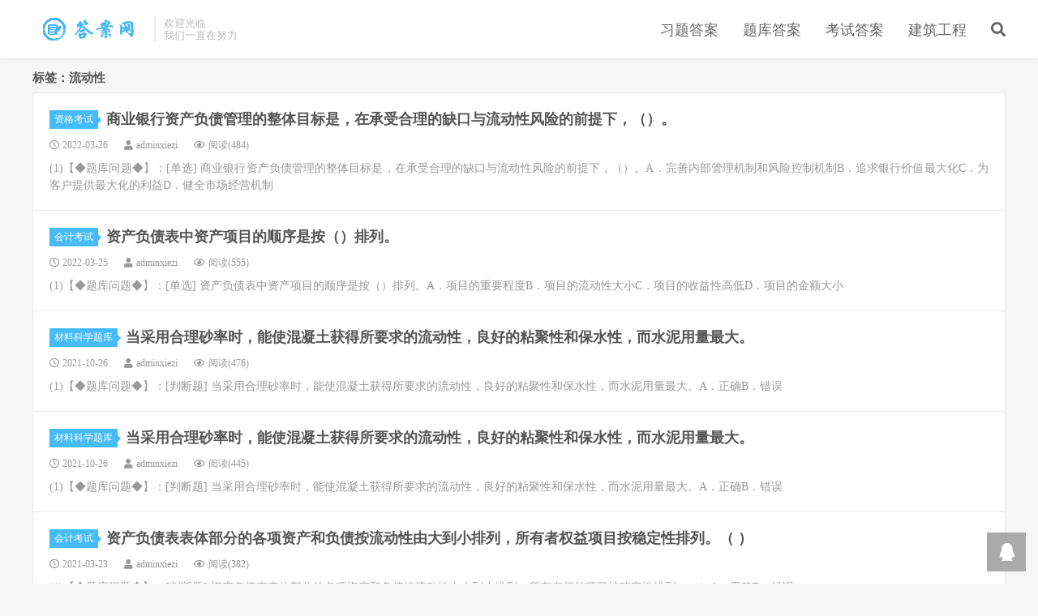

--- FILE ---
content_type: text/html; charset=utf-8
request_url: https://www.828ks.com/tag/6469/
body_size: 3540
content:
<!DOCTYPE HTML>
<html>
<head>
<meta charset="UTF-8">
<meta http-equiv="X-UA-Compatible" content="IE=11,IE=10,IE=9,IE=8">
<meta name="viewport" content="width=device-width, initial-scale=1.0, user-scalable=0, minimum-scale=1.0, maximum-scale=1.0">
<meta name="apple-mobile-web-app-title" content="答案网">
<meta http-equiv="Cache-Control" content="no-siteapp">
<title>流动性-答案网</title>
<link rel='stylesheet' id='wp-block-library-css'  href='/skin/daan/css/style.css' type='text/css' media='all' />
<link rel='stylesheet' id='wp-block-library-css'  href='/skin/daan/css/style.min.css' type='text/css' media='all' />
<link rel='stylesheet' id='_bootstrap-css'  href='/skin/daan/css/bootstrap.min.css' type='text/css' media='all' />
<link rel='stylesheet' id='_fontawesome-css'  href='/skin/daan/css/font-awesome.min.css' type='text/css' media='all' />
<link rel='stylesheet' id='_main-css'  href='/skin/daan/css/main.css' type='text/css' media='all' />
<script type='text/javascript' src='/skin/daan/js/jquery.min.js'></script>
<meta name="keywords" content="流动性">
<meta name="description" content="[!--smalltext--]">
<link rel="shortcut icon" href="https://www.828ks.com/favicon.ico">
</head>
<body class="archive tag tag-60199 m-excerpt-cat topbar-off site-layout-1 list-text text-justify-on m-sidebar">
<header class="header">
<div class="container">
		<h1 class="logo"><a href="/" title="流动性"><img src="/skin/daan/picture/logo.png" alt="流动性">流动性</a></h1>		<div class="brand">欢迎光临
<br>我们一直在努力</div>		

<ul class="site-nav site-navbar">
<li id="menu-item-5" class="menu-item menu-item-type-taxonomy menu-item-object-category menu-item-5"><a href="/xitidaan/">习题答案</a></li>
        
<li id="menu-item-5" class="menu-item menu-item-type-taxonomy menu-item-object-category menu-item-5"><a href="/tikudaan/">题库答案</a>
<ul class="sub-menu">
	<li id="menu-item-4438" class="menu-item menu-item-type-taxonomy menu-item-object-category menu-item-4438"><a href="/tikudaan/zhuguanyaoshitiku/">主管药师题库</a></li>
   	<li id="menu-item-4438" class="menu-item menu-item-type-taxonomy menu-item-object-category menu-item-4438"><a href="/tikudaan/zhongxuejiaoshitiku/">中学教师题库</a></li>
   	<li id="menu-item-4438" class="menu-item menu-item-type-taxonomy menu-item-object-category menu-item-4438"><a href="/tikudaan/zhuanyezhishitiku/">专业知识题库</a></li>
   	<li id="menu-item-4438" class="menu-item menu-item-type-taxonomy menu-item-object-category menu-item-4438"><a href="/tikudaan/shuifatiku/">税法题库</a></li>
   	<li id="menu-item-4438" class="menu-item menu-item-type-taxonomy menu-item-object-category menu-item-4438"><a href="/tikudaan/wenxuetiku/">文学题库</a></li>
   	<li id="menu-item-4438" class="menu-item menu-item-type-taxonomy menu-item-object-category menu-item-4438"><a href="/tikudaan/shenjitiku/">审计题库</a></li>
   	<li id="menu-item-4438" class="menu-item menu-item-type-taxonomy menu-item-object-category menu-item-4438"><a href="/tikudaan/zhexuetiku/">哲学题库</a></li>
   	<li id="menu-item-4438" class="menu-item menu-item-type-taxonomy menu-item-object-category menu-item-4438"><a href="/tikudaan/huijitiku/">会计题库</a></li>
   	<li id="menu-item-4438" class="menu-item menu-item-type-taxonomy menu-item-object-category menu-item-4438"><a href="/tikudaan/huijijichutiku/">会计基础题库</a></li>
   	<li id="menu-item-4438" class="menu-item menu-item-type-taxonomy menu-item-object-category menu-item-4438"><a href="/tikudaan/tiyukexuetiku/">体育科学题库</a></li>
   	<li id="menu-item-4438" class="menu-item menu-item-type-taxonomy menu-item-object-category menu-item-4438"><a href="/tikudaan/huaxuegongchengtiku/">化学工程题库</a></li>
   	<li id="menu-item-4438" class="menu-item menu-item-type-taxonomy menu-item-object-category menu-item-4438"><a href="/tikudaan/daxueshititiku/">大学试题题库</a></li>
   	<li id="menu-item-4438" class="menu-item menu-item-type-taxonomy menu-item-object-category menu-item-4438"><a href="/tikudaan/zhiyehushitiku/">执业护士题库</a></li>
   	<li id="menu-item-4438" class="menu-item menu-item-type-taxonomy menu-item-object-category menu-item-4438"><a href="/tikudaan/putonggaokaotiku/">普通高考题库</a></li>
   	<li id="menu-item-4438" class="menu-item menu-item-type-taxonomy menu-item-object-category menu-item-4438"><a href="/tikudaan/jixiegongchengtiku/">机械工程题库</a></li>
   	<li id="menu-item-4438" class="menu-item menu-item-type-taxonomy menu-item-object-category menu-item-4438"><a href="/tikudaan/cailiaokexuetiku/">材料科学题库</a></li>
   	<li id="menu-item-4438" class="menu-item menu-item-type-taxonomy menu-item-object-category menu-item-4438"><a href="/tikudaan/shuiligongchengtiku/">水利工程题库</a></li>
   	<li id="menu-item-4438" class="menu-item menu-item-type-taxonomy menu-item-object-category menu-item-4438"><a href="/tikudaan/xinlixuetiku/">心理学题库</a></li>
   	<li id="menu-item-4438" class="menu-item menu-item-type-taxonomy menu-item-object-category menu-item-4438"><a href="/tikudaan/falvleitiku/">法律类题库</a></li>
   	<li id="menu-item-4438" class="menu-item menu-item-type-taxonomy menu-item-object-category menu-item-4438"><a href="/tikudaan/jingjixuetiku/">经济学题库</a></li>
   	<li id="menu-item-4438" class="menu-item menu-item-type-taxonomy menu-item-object-category menu-item-4438"><a href="/tikudaan/jiaoyuxuetiku/">教育学题库</a></li>
   	<li id="menu-item-4438" class="menu-item menu-item-type-taxonomy menu-item-object-category menu-item-4438"><a href="/tikudaan/lishixuetiku/">历史学题库</a></li>
   	<li id="menu-item-4438" class="menu-item menu-item-type-taxonomy menu-item-object-category menu-item-4438"><a href="/tikudaan/shengwuxuetiku/">生物学题库</a></li>
   	<li id="menu-item-4438" class="menu-item menu-item-type-taxonomy menu-item-object-category menu-item-4438"><a href="/tikudaan/shehuixuetiku/">社会学题库</a></li>
   	<li id="menu-item-4438" class="menu-item menu-item-type-taxonomy menu-item-object-category menu-item-4438"><a href="/tikudaan/guanlixuetiku/">管理学题库</a></li>
   	<li id="menu-item-4438" class="menu-item menu-item-type-taxonomy menu-item-object-category menu-item-4438"><a href="/tikudaan/kaoguxuetiku/">考古学题库</a></li>
   	<li id="menu-item-4438" class="menu-item menu-item-type-taxonomy menu-item-object-category menu-item-4438"><a href="/tikudaan/yuyanxuetiku/">语言学题库</a></li>
   	<li id="menu-item-4438" class="menu-item menu-item-type-taxonomy menu-item-object-category menu-item-4438"><a href="/tikudaan/zhiliangyuantiku/">质量员题库</a></li>
   	<li id="menu-item-4438" class="menu-item menu-item-type-taxonomy menu-item-object-category menu-item-4438"><a href="/tikudaan/ziliaoyuantiku/">资料员题库</a></li>
   </ul></li>
        
<li id="menu-item-5" class="menu-item menu-item-type-taxonomy menu-item-object-category menu-item-5"><a href="/kaoshidaan/">考试答案</a>
<ul class="sub-menu">
	<li id="menu-item-4438" class="menu-item menu-item-type-taxonomy menu-item-object-category menu-item-4438"><a href="/kaoshidaan/zigekaoshi/">资格考试</a></li>
   	<li id="menu-item-4438" class="menu-item menu-item-type-taxonomy menu-item-object-category menu-item-4438"><a href="/kaoshidaan/huijikaoshi/">会计考试</a></li>
   	<li id="menu-item-4438" class="menu-item menu-item-type-taxonomy menu-item-object-category menu-item-4438"><a href="/kaoshidaan/xuelikaoshi/">学历考试</a></li>
   </ul></li>
        
<li id="menu-item-5" class="menu-item menu-item-type-taxonomy menu-item-object-category menu-item-5"><a href="/jianzhugongcheng/">建筑工程</a></li>
        
	<li class="navto-search"><a href="javascript:;" class="search-show active"><i class="fa fa-search"></i></a></li>
</ul>
<i class="fa fa-bars m-icon-nav"></i>
</div>

</header>
<div class="site-search">
	<div class="container"><!--
		<form method="get" class="site-search-form" action="/e/search/index.php" >
		<input class="search-input" name="s" type="text" placeholder="输入关键字" value="">-->

                <form name="searchform" method="post" action="/e/search/index.php" target="_blank">
                <input class="search-input" type="text" name="keyboard" placeholder="输入关键字">
                <input type="hidden" name="tbname" value="news">
                <input type="hidden" name="show" value="title">
                <input type="hidden" name="tempid" value="1">
		<button class="search-btn" type="submit">
		<i class="fa fa-search"></i>
		</button>
		</form>
                
    </div>
</div>
<section class="container">
	<div class="content-wrap">
	<div class="content">
				<div class="pagetitle"><h1>标签：流动性</h1></div>
				
				<article class="excerpt excerpt-1 excerpt-text"><header><a class="cat" href="/kaoshidaan/zigekaoshi/">资格考试<i></i></a> <h2><a target="_blank" href="/kaoshidaan/zigekaoshi/231809.html" title="商业银行资产负债管理的整体目标是，在承受合理的缺口与流动性风险的前提下，（）。">商业银行资产负债管理的整体目标是，在承受合理的缺口与流动性风险的前提下，（）。</a></h2></header><p class="meta"><time><i class="fa fa-clock-o"></i>2022-03-26</time><span class="author"><i class="fa fa-user"></i>adminxiezi</span><span class="pv"><i class="fa fa-eye"></i>阅读(484)</span></p><p class="note">(1)【◆题库问题◆】：[单选] 商业银行资产负债管理的整体目标是，在承受合理的缺口与流动性风险的前提下，（）。A．完善内部管理机制和风险控制机制B．追求银行价值最大化C．为客户提供最大化的利益D．健全市场经营机制</p></article>
				
				<article class="excerpt excerpt-1 excerpt-text"><header><a class="cat" href="/kaoshidaan/huijikaoshi/">会计考试<i></i></a> <h2><a target="_blank" href="/kaoshidaan/huijikaoshi/231699.html" title="资产负债表中资产项目的顺序是按（）排列。">资产负债表中资产项目的顺序是按（）排列。</a></h2></header><p class="meta"><time><i class="fa fa-clock-o"></i>2022-03-25</time><span class="author"><i class="fa fa-user"></i>adminxiezi</span><span class="pv"><i class="fa fa-eye"></i>阅读(555)</span></p><p class="note">(1)【◆题库问题◆】：[单选] 资产负债表中资产项目的顺序是按（）排列。A．项目的重要程度B．项目的流动性大小C．项目的收益性高低D．项目的金额大小</p></article>
				
				<article class="excerpt excerpt-1 excerpt-text"><header><a class="cat" href="/tikudaan/cailiaokexuetiku/">材料科学题库<i></i></a> <h2><a target="_blank" href="/tikudaan/cailiaokexuetiku/219590.html" title="当采用合理砂率时，能使混凝土获得所要求的流动性，良好的粘聚性和保水性，而水泥用量最大。">当采用合理砂率时，能使混凝土获得所要求的流动性，良好的粘聚性和保水性，而水泥用量最大。</a></h2></header><p class="meta"><time><i class="fa fa-clock-o"></i>2021-10-26</time><span class="author"><i class="fa fa-user"></i>adminxiezi</span><span class="pv"><i class="fa fa-eye"></i>阅读(476)</span></p><p class="note">(1)【◆题库问题◆】：[判断题] 当采用合理砂率时，能使混凝土获得所要求的流动性，良好的粘聚性和保水性，而水泥用量最大。A．正确B．错误</p></article>
				
				<article class="excerpt excerpt-1 excerpt-text"><header><a class="cat" href="/tikudaan/cailiaokexuetiku/">材料科学题库<i></i></a> <h2><a target="_blank" href="/tikudaan/cailiaokexuetiku/219588.html" title="当采用合理砂率时，能使混凝土获得所要求的流动性，良好的粘聚性和保水性，而水泥用量最大。">当采用合理砂率时，能使混凝土获得所要求的流动性，良好的粘聚性和保水性，而水泥用量最大。</a></h2></header><p class="meta"><time><i class="fa fa-clock-o"></i>2021-10-26</time><span class="author"><i class="fa fa-user"></i>adminxiezi</span><span class="pv"><i class="fa fa-eye"></i>阅读(445)</span></p><p class="note">(1)【◆题库问题◆】：[判断题] 当采用合理砂率时，能使混凝土获得所要求的流动性，良好的粘聚性和保水性，而水泥用量最大。A．正确B．错误</p></article>
				
				<article class="excerpt excerpt-1 excerpt-text"><header><a class="cat" href="/kaoshidaan/huijikaoshi/">会计考试<i></i></a> <h2><a target="_blank" href="/kaoshidaan/huijikaoshi/207216.html" title="资产负债表表体部分的各项资产和负债按流动性由大到小排列，所有者权益项目按稳定性排列。（
）">资产负债表表体部分的各项资产和负债按流动性由大到小排列，所有者权益项目按稳定性排列。（
）</a></h2></header><p class="meta"><time><i class="fa fa-clock-o"></i>2021-03-23</time><span class="author"><i class="fa fa-user"></i>adminxiezi</span><span class="pv"><i class="fa fa-eye"></i>阅读(382)</span></p><p class="note">(1)【◆题库问题◆】：[判断题] 资产负债表表体部分的各项资产和负债按流动性由大到小排列，所有者权益项目按稳定性排列。（）A．正确B．错误</p></article>
				
				<div class="pagination">
				<ul>
				    <li><a title="总数">&nbsp;<b>370</b> </a>&nbsp;&nbsp;&nbsp;<b>1</b>&nbsp;<a href="/tag/6469/1/">2</a>&nbsp;<a href="/tag/6469/2/">3</a>&nbsp;<a href="/tag/6469/3/">4</a>&nbsp;<a href="/tag/6469/4/">5</a>&nbsp;<a href="/tag/6469/5/">6</a>&nbsp;<a href="/tag/6469/6/">7</a>&nbsp;<a href="/tag/6469/7/">8</a>&nbsp;<a href="/tag/6469/8/">9</a>&nbsp;<a href="/tag/6469/9/">10</a>&nbsp;<a href="/tag/6469/1/">下一页</a>&nbsp;<a href="/tag/6469/73/">尾页</a></li>
				</ul>
				</div>	</div>
	</div>
	</section>


<footer class="footer">
	<div class="container">
	<script>
window.jsui={
	uri: 'https://www.828ks.com/skin/daan/js',
	ver: '6.4',
	roll: ["1","2"],
	ajaxpager: '0'
};
</script>
<!--头条自动提交-->
<script>
(function(){
var el = document.createElement("script");
el.src = "https://sf1-scmcdn-tos.pstatp.com/goofy/ttzz/push.js?c2830ef8f0b2c8423efd749f93a233527c3af90460d851e5d8f401fd1f52366b2dd1ae105e789d4a2964278f72711f3bff26815687ced7fba21f94efeab635a0";
el.id = "ttzz";
var s = document.getElementsByTagName("script")[0];
s.parentNode.insertBefore(el, s);
})(window)
</script>
<p>&copy; 2020 <a href="https://www.828ks.com">答案网</a> &nbsp; <a href="https://www.828ks.com/sitemap_baidu.xml">网站地图</a> |  <script>
var _hmt = _hmt || [];
(function() {
  var hm = document.createElement("script");
  hm.src = "https://hm.baidu.com/hm.js?827e5ff9f9637616f12e0ffb215ebb6e";
  var s = document.getElementsByTagName("script")[0]; 
  s.parentNode.insertBefore(hm, s);
})();
</script>
<script charset="UTF-8" id="LA_COLLECT" src="//sdk.51.la/js-sdk-pro.min.js"></script>
<script>LA.init({id:"JIjM9HcFXiCwgBN7",ck:"JIjM9HcFXiCwgBN7"})</script>
本站部分文章来自网络，文章版权归原版权人所有，如您的文章不想在本站出现，请联系我们，我们将及时删除相关文章</p>
			</div>
</footer>
<div class="rollbar rollbar-rb"><ul><li><a target="_blank" href="http://wpa.qq.com/msgrd?v=3&uin=472708349&site=qq&menu=yes"><i class="fa fa-qq"></i><span>QQ咨询</span></a><h6>QQ咨询<i></i></h6></li></ul></div>					
<script type='text/javascript' src='/skin/daan/js/bootstrap.min.js'></script>
<script type='text/javascript' src='/skin/daan/js/loader.js'></script>
<script type='text/javascript' src='/skin/daan/js/wp-embed.min.js'></script>
</body>
</html>